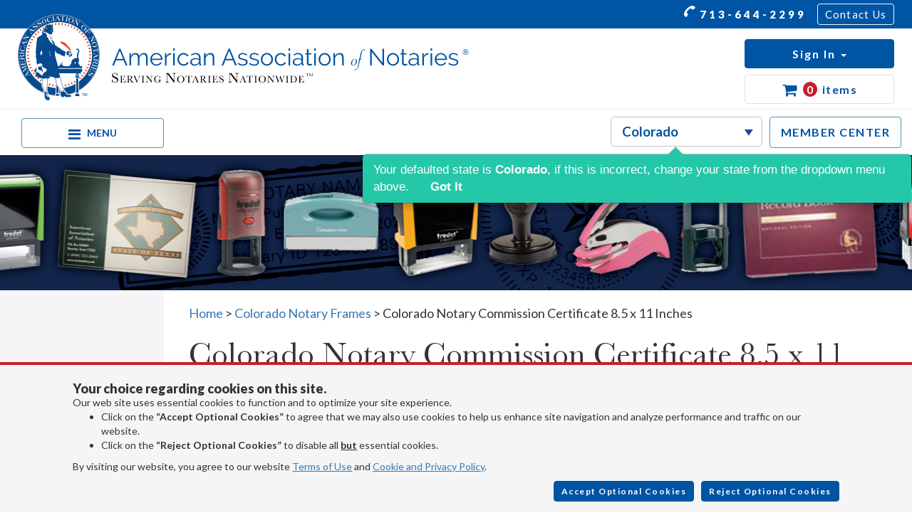

--- FILE ---
content_type: text/html; charset=utf-8
request_url: https://www.notarypublicstamps.com/supplies/colorado-notary-commission-certificate-frame-8-11
body_size: 25645
content:

<!DOCTYPE html>
<html>
<head>
    <meta http-equiv="Content-Type" content="text/html; charset=utf-8" />
    <meta charset="utf-8" />
    <meta name="language" content="English" />
    <link rel="profile" href="https://gmpg.org/xfn/11">
    <meta property="og:locale" content="en_US">
    <meta property="og:type" content="website">
    <meta property="og:title" content="Colorado Notary Commission Certificate Frame">
    <meta property="og:url" content="https://www.notarypublicstamps.com/supplies/colorado-notary-commission-certificate-frame-8-11">
    <meta property="og:site_name" content="American Association of Notaries, Inc - Colorado Notary">
    <meta property="og:description" content="Guard your Colorado notary commission certificate from damage with this elegant 8-1/2 x 11 inches cherry wood finish frame that makes an attractive addition to any office.">
    <meta name="twitter:card" content="summary">
    <meta name="twitter:title" content="Colorado Notary Commission Certificate Frame">
    <meta name="twitter:description" content="Guard your Colorado notary commission certificate from damage with this elegant 8-1/2 x 11 inches cherry wood finish frame that makes an attractive addition to any office.">

        <meta name="google-site-verification" content="n5R7hHMnN5Jjeiq0aql4JDOFaotKtsdU-n5C_d5Rrek" />

    
        <script type="application/ld+json" class="yoast-schema-graph yoast-schema-graph--main">
            {"@context":"https://schema.org","@graph":[
            {"@type":"Organization","@id":"https://www.notarypublicstamps.com/#organization",
            "name":"American Association of Notaries, Inc.","url":"https://www.notarypublicstamps.com",
            "sameAs":[],
            "logo":{"@type":"ImageObject","@id":"https://www.notarypublicstamps.com/#logo","url":"https://www.notarypublicstamps.com/assets/aan-title-all.png" , "width":612,"height":216,"caption":"Colorado Notary Stamps"},
            "image":{"@id":"https://www.notarypublicstamps.com/#logo"}
            },
            {
            "@type":"WebSite","@id":"https://www.notarypublicstamps.com/#website", "url":"https://www.notarypublicstamps.com","name":"Colorado Notary",
            "publisher":{"@id":"https://www.notarypublicstamps.com/#organization"}
            },
            {
            "@type":"WebPage","@id":"https://www.notarypublicstamps.com/supplies/colorado-notary-commission-certificate-frame-8-11","url":"https://www.notarypublicstamps.com/supplies/colorado-notary-commission-certificate-frame-8-11","inLanguage":"en-US","name":"Colorado Notary Commission Certificate Frame",
            "isPartOf":{"@id":"https://www.notarypublicstamps.com/#website"},"about":{"@id":"https://www.notarypublicstamps.com/#organization"},"datePublished":"2015-05-05T14:28:59+00:00",
            "dateModified":"2019-08-15T19:59:03+00:00","description":"Guard your Colorado notary commission certificate from damage with this elegant 8-1/2 x 11 inches cherry wood finish frame that makes an attractive addition to any office."
            }
            ]}
        </script>
    



    <link rel="dns-prefetch" href="//s.w.org">

    
            <!-- Google Tag Manager BETA-->
            <script>
                (function(w,d,s,l,i){w[l]=w[l]||[];w[l].push({'gtm.start':
                new Date().getTime(),event:'gtm.js'});var f=d.getElementsByTagName(s)[0],
                j=d.createElement(s),dl=l!='dataLayer'?'&l='+l:'';j.async=true;j.src=
                'https://www.googletagmanager.com/gtm.js?id='+i+dl;f.parentNode.insertBefore(j,f);
                })(window,document,'script','dataLayer','GTM-K29DTKJ');</script>
                <!-- End Google Tag Manager BETA-->
            <!-- End Google Tag Manager BETA-->
    

    <meta name="viewport" content="width=device-width, initial-scale=1.0, maximum-scale=1" />
    <title>Colorado Notary Commission Certificate Frame</title>
    <link rel="canonical" href="https://www.notarypublicstamps.com/supplies/colorado-notary-commission-certificate-frame-8-11" />
    

    <link rel="stylesheet" href="/css/GlobalStyles.min.css?v=BVg3vzssrym0ZZD4RIbcpzb8VH_pOPlGSGMf0ia-1bY" type="text/css" />





    
    
        <link href="/css/forms.min.css?v=HNYc2pP-1ZYxtwIzb5jAgTriPZDsw87b7OajcEBBuSk" rel="stylesheet" type="text/css" />
        <link href="/css/product.min.css?v=xek4-ALUleUkG3SeH8eWCmE_qrop5OStkYBhHpKe95g" rel="stylesheet" type="text/css" />
        <link href="/css/customselect.min.css?v=YgNrBdfZr0PyoOmqupxqW-rBf3RDywiriWf8mSeujq0" rel="stylesheet" type="text/css" />
        <link href="/css/paginate.min.css?v=dB6lOOUXPCSF-pnJuXBy8rVL_K79VgUc0tiWKWPaLy4" rel="stylesheet" type="text/css" />
        <link href="/css/addToCart.min.css?v=KxN2ZHv79a_qsZ55N5xrJhxIxDNRNqWs1kapEm7sX6c" rel="stylesheet" type="text/css" />
        <link href="/css/impressions.min.css?v=72nybxscLoWlbvbTqUqoYEXI3mRB0h-hI70mMNvEAdc" rel="stylesheet" type="text/css" />
    
    <meta name="robots" content="noodp">
    <meta name="description" content="Guard your Colorado notary commission certificate from damage with this elegant 8-1/2 x 11 inches cherry wood finish frame that makes an attractive addition to any office. ">

    <script type="application/ld+json">
      {
        "@context":"https://schema.org",
        "@type":"Product",
        "productID":"CO940",
        "name":"Colorado Notary Commission Certificate 8.5 x 11 Inches ",
        "description":"Guard your Colorado notary commission certificate from loss or damage with this elegant cherry wood finish frame that makes an attractive addition to any office.",
        "url":"https://www.notarypublicstamps.com/supplies/colorado-notary-commission-certificate-frame-8-11",
        "image":"/images/nps/supplies/notary-commission-certificate-frame-8-11.jpg",
        "brand":"Amercian Association of Notaries",
        "offers": [
          {
            "@type": "Offer",
            "price": "26.95",
            "priceCurrency": "USD",
            "itemCondition": "https://schema.org/NewCondition",
            "availability": "https://schema.org/InStock",
            "url":"https://www.notarypublicstamps.com/supplies/colorado-notary-commission-certificate-frame-8-11"
        }]
      }
    </script>
</head>
<body>
    
    
    
    <div id="top-menu">
        <div class="container-fluid">
            <div class="row ">
                <div class="top-menu-flex">
                    <div class="col-lg-2">
                        <ul class="nav align-items-center social social--header">
                            <li class="nav-item">
                                <a href="https://www.facebook.com/notaries" target="_blank"><i class="fa fa-facebook fa-lg footer-icon"></i></a>
                            </li>
                            <li class="nav-item">
                                <a href="https://twitter.com/usnotary" target="_blank"><i class="fa fa-twitter fa-lg footer-icon"></i></a>
                            </li>
                            <li class="nav-item">
                                <a href="mailto:sales@usnotaries.com" target="_blank"><i class="fa fa-envelope fa-lg footer-icon"></i></a>
                            </li>

                        </ul>
                    </div>
                    <div class="col-lg-4">
                        <ul class="nav align-items-center float-right">
                            <li class="nav-item">
                                <a class="nav-link tel" href="tel:+17136442299"><i class="fa fa-phone fa-flip-vertical fa-lg menu-icon"></i> 713-644-2299</a>
                            </li>
                            <li class="nav-item">
                                <a class="nav-link contact-us" href="/Contact">Contact Us</a>
                            </li>
                        </ul>
                    </div>
                </div>
            </div>
        </div>
    </div>
    <div id="banner-menu">
        <div class="container-fluid">
            <div class="row ">
                <div class="col-lg-5 col-md-5 banner-menu-column">
                    <a class="logo-link" href="/">
                        <img class="img-responsive header-logo" height="123" width="633" src="/assets/aan-svg-logo.svg" alt="Colorado Notaries">
                    </a>
                </div>
                <hr class="mobile-hr header-hr" />
                <div class="col-lg-7 col-md-7 banner-menu-button-container">
                    <ul class="nav nav-group float-right">
                        <li id="hamburger-item">
                            <a href="#" id="navToggleButton" class="icon d-flex align-items-center">
                                <i class="fa fa-bars"></i>
                                <span>MENU</span>
                            </a>
                        </li>
                        <li class="nav-item state-list-desktop">
                            <select class="stored-value nps-state-list" data-val="true" data-val-required="The Int32 field is required." id="StateID" name="StateID"><option value="0">Select State</option>
<option value="1">Alabama</option>
<option value="2">Alaska</option>
<option value="3">Arizona</option>
<option value="4">Arkansas</option>
<option value="5">California</option>
<option selected="selected" value="6">Colorado</option>
<option value="7">Connecticut</option>
<option value="8">Delaware</option>
<option value="9">District of Columbia</option>
<option value="10">Florida</option>
<option value="11">Georgia</option>
<option value="12">Hawaii</option>
<option value="13">Idaho</option>
<option value="14">Illinois</option>
<option value="15">Indiana</option>
<option value="16">Iowa</option>
<option value="17">Kansas</option>
<option value="18">Kentucky</option>
<option value="19">Louisiana</option>
<option value="20">Maine</option>
<option value="21">Maryland</option>
<option value="22">Massachusetts</option>
<option value="23">Michigan</option>
<option value="24">Minnesota</option>
<option value="25">Mississippi</option>
<option value="26">Missouri</option>
<option value="27">Montana</option>
<option value="28">Nebraska</option>
<option value="29">Nevada</option>
<option value="30">New Hampshire</option>
<option value="31">New Jersey</option>
<option value="32">New Mexico</option>
<option value="33">New York</option>
<option value="34">North Carolina</option>
<option value="35">North Dakota</option>
<option value="36">Ohio</option>
<option value="37">Oklahoma</option>
<option value="38">Oregon</option>
<option value="39">Pennsylvania</option>
<option value="40">Rhode Island</option>
<option value="41">South Carolina</option>
<option value="42">South Dakota</option>
<option value="43">Tennessee</option>
<option value="44">Texas</option>
<option value="45">Utah</option>
<option value="46">Vermont</option>
<option value="47">Virginia</option>
<option value="48">Washington</option>
<option value="49">West Virginia</option>
<option value="50">Wisconsin</option>
<option value="51">Wyoming</option>
</select>
    <div class="popover-content hide">
        <span>
            Your defaulted state is <strong>Colorado</strong>, if this is incorrect, change your state from the dropdown menu above.
            <strong class="got-it" data-type="CloseStateWarning">Got It</strong>
        </span>
    </div>



                        </li>
                        <li class="nav-item">
                            <a class="nav-link member-center" href="/members"> MEMBER CENTER </a>
                        </li>
                        <li id="sign-in-btn" class="dropdown ">
                            <button class="dropdown-toggle sign-in" data-toggle="dropdown" role="button" aria-haspopup="true" aria-expanded="false">
                                <span class="sign-in-text">Sign In</span>
                                <span class="caret"></span>
                                <span class="numToDoItems hidden">0</span>
                            </button>
                            <ul class="dropdown-menu dropdown-menu-right custom-dropdown">
                                <li>
                                    <a class="dropdown-link" href='/Customer/Profilelanding' rel="nofollow">My Account</a>
                                </li>
                                <li role="separator" class="custom-divider"></li>
                                <li>
                                    <a class="dropdown-link" href="/members">Member Center</a>
                                </li>
                                <li role="separator" class="custom-divider toDoDropDown hidden"></li>
                                <li class="toDoDropDown  hidden">
                                    <a class="dropdown-link" href="/Customer/ToDoList">To Do <span class="numToDoItems">0</span></a>
                                </li>
                                    <li class="grey-bg"><a class="create-account" href="/Customer/Register">Create Account</a></li>
                            </ul>

                        </li>
                        <li class="nav-item cart-link">
                            <a class="nav-link cart cart-dropdown-btn">
                                <i class="fa fa-shopping-cart fa-lg"></i>
                                <span id="numCartItems">0</span> <span class="cart-item-count">items</span>
                            </a>
                            <div id="cartPopupContainer" class="hidden">
                                <div class="cartPopupArrow"></div>
                                <div class="cart-btn-row row">
                                    <div class="col-sm-4 text-align-right">
                                        <a class="btn white-on-blue" href="/Cart/Index">View Cart <i class="fa fa-angle-right"></i></a>
                                    </div>
                                    <div class="col-sm-5 text-align-center">
                                        <span class="bold" style="font-size:18px">Cart can be updated on checkout.</span>
                                    </div>
                                    <div class="col-sm-3">
                                        <button type="button" class="btn blue-on-white close-cart-popup">Close</button>
                                    </div>

                                </div>
                                <div class="row">
                                    <div class="col-sm-12">
                                        <hr class="separator-blue" />
                                    </div>
                                </div>
                                <div class="row">
                                    <div class="col-sm-12 text-align-center">
                                        <div id="cartPopupLoading" class="hidden">
                                            <img width="40" src="/assets/spin.svg">
                                        </div>
                                    </div>
                                </div>
                                <div id="cartItemsContainer"></div>
                            </div>
                        </li>
                    </ul>
                </div>
            </div>
            <div class="row">
                <div class="col-sm-12 col-xs-6 state-list-mobile">
                    <select class="stored-value nps-state-list" id="StateID" name="StateID"><option value="0">Select State</option>
<option value="1">Alabama</option>
<option value="2">Alaska</option>
<option value="3">Arizona</option>
<option value="4">Arkansas</option>
<option value="5">California</option>
<option selected="selected" value="6">Colorado</option>
<option value="7">Connecticut</option>
<option value="8">Delaware</option>
<option value="9">District of Columbia</option>
<option value="10">Florida</option>
<option value="11">Georgia</option>
<option value="12">Hawaii</option>
<option value="13">Idaho</option>
<option value="14">Illinois</option>
<option value="15">Indiana</option>
<option value="16">Iowa</option>
<option value="17">Kansas</option>
<option value="18">Kentucky</option>
<option value="19">Louisiana</option>
<option value="20">Maine</option>
<option value="21">Maryland</option>
<option value="22">Massachusetts</option>
<option value="23">Michigan</option>
<option value="24">Minnesota</option>
<option value="25">Mississippi</option>
<option value="26">Missouri</option>
<option value="27">Montana</option>
<option value="28">Nebraska</option>
<option value="29">Nevada</option>
<option value="30">New Hampshire</option>
<option value="31">New Jersey</option>
<option value="32">New Mexico</option>
<option value="33">New York</option>
<option value="34">North Carolina</option>
<option value="35">North Dakota</option>
<option value="36">Ohio</option>
<option value="37">Oklahoma</option>
<option value="38">Oregon</option>
<option value="39">Pennsylvania</option>
<option value="40">Rhode Island</option>
<option value="41">South Carolina</option>
<option value="42">South Dakota</option>
<option value="43">Tennessee</option>
<option value="44">Texas</option>
<option value="45">Utah</option>
<option value="46">Vermont</option>
<option value="47">Virginia</option>
<option value="48">Washington</option>
<option value="49">West Virginia</option>
<option value="50">Wisconsin</option>
<option value="51">Wyoming</option>
</select>
    <div class="popover-content hide">
        <span>
            Your defaulted state is <strong>Colorado</strong>, if this is incorrect, change your state from the dropdown menu above.
            <strong class="got-it" data-type="CloseStateWarning">Got It</strong>
        </span>
    </div>



                </div>
            </div>
        </div>
    </div>


<div id="select-to-search">
    <div class="search-message-box">
        Please select a state to perform a search
    </div>
</div>
<div id="primary-menu">
    <div class="container-fluid">
        <div class="row ">
            <div class="primary-links-column">
                <ul class="nav navbar-nav primary-menu-flex">
                        <li class="primary-tab"><a href="/notary-stamps/colorado">Notary Stamps</a></li>
                    <li class="primary-tab">
                        <a href="/notary-stamps/colorado" class="dropdown-toggle" data-toggle="dropdown" role="button" aria-expanded="false"> Notary Supplies <span class="caret"></span></a>
                        <ul class="dropdown-menu" role="menu">
                            <li><a href="/notary-stamps/colorado">Notary Stamps</a></li>
                            <li><a href="/notary-packages/colorado">Notary Packages</a></li>
                                <li><a href="/notary-seals/colorado">Notary Seal Embossers</a></li>
                            <li><a href="/record-book/colorado">Notary Books</a></li>
                            <li><a href="/notary-sign/colorado">Notary Signs</a></li>
                            <li><a href="/notary-frame/colorado">Notary Certificate Frames</a></li>
                            <li><a href="/notary-certificates/colorado">Notarial Certificates</a></li>
                            <li><a href="/notary-supplies/colorado">Misc. Notary Supplies</a></li>
                            <li><a href="/notary-address-stamp/colorado">Notary Address Stamps</a></li>
                        </ul>
                    </li>
                                    <li class="primary-tab"><a href="/become-a-notary/colorado">Become a Notary</a></li>

                            <li class="primary-tab"><a href="/notary-course/colorado">Notary Courses</a></li>
                    <li class="primary-tab move2">
                        <a href="/notary-insurance" class="dropdown-toggle" data-toggle="dropdown" role="button" aria-expanded="false">Bonds & Insurance <span class="caret"></span></a>
                        <ul class="dropdown-menu" role="menu">
                            <li><a href="/notary-insurance/colorado">E/O Insurance</a></li>
                                <li><a href="/notary-bond/colorado">Notary Bonds</a></li>
                        </ul>
                    </li>

                    <li class="primary-menu-last-item primary-tab move1" closable="true">
                        <a href="/notary-order-tracking" class="dropdown-toggle" data-toggle="dropdown" role="button" aria-expanded="false">Resources <span class="caret"></span></a>
                        <ul class="dropdown-menu dropdown-menu-right" role="menu">
                                <li><a href="/notary/colorado">Our Story</a></li>
                                <li><a href="/notary-membership/colorado">Become a Member</a></li>
                                <li><a href="/find-a-notary/colorado">Notary Locator</a></li>
                                <li><a href="https://www.notarypublicstamps.com/notary-course/colorado" target="_blank">Online Training</a></li>
                                <li><a href="/notary-faqs/colorado">Notary FAQs</a></li>
                            <li><a href="/e-notary-journal/colorado">E-Notary Journal</a></li>
                                <li><a href="/articles">Notary Blog</a></li>
                            <li><a href="/notary-testimonials/colorado">Testimonials</a></li>
                            <li><a href="/notary-order-tracking/colorado">Order Tracking</a></li>
                                <li><a href="https://www.sos.state.co.us/notary/pages/public/verifyNotary.xhtml" target="_blank" id="search-active" data-host="Colorado">Search Active Notaries</a></li>
                                <li><a href="/notary-newsletter/colorado">Subscribe to Newsletter</a></li>
                            <li><a href="/become-a-notary/colorado">How to Become a Notary</a></li>
                        </ul>
                    </li>
                </ul>
            </div>
            <div class="primary-btn-column">

                <ul class="nav nav-group">
                    <li id="mobile-sign-in-btn" class="dropdown ">
                        <button class="dropdown-toggle sign-in btn-block" data-toggle="dropdown" role="button" aria-haspopup="true" aria-expanded="false">
                            <span class="sign-in-text">Sign In</span>
                            <span class="caret"></span>
                            <span class="numToDoItems hidden" style="font-size: 1.6rem;">0</span>
                        </button>
                        <ul class="dropdown-menu dropdown-menu-right custom-dropdown">
                            <li><a class="dropdown-link" href='/Customer/Profilelanding' rel="nofollow">My Account</a></li>
                            <li role="separator" class="custom-divider"></li>
                            <li>
                                <a class="dropdown-link" href="/members">Member Center</a>
                            </li>
                            <li role="separator" class="custom-divider toDoDropDown hidden"></li>
                            <li class="toDoDropDown  hidden">
                                <a class="dropdown-link" href="/Customer/ToDoList">To-Do <span class="numToDoItems" style="font-size: 1.6rem;">0</span></a>
                            </li>
                                <li class="grey-bg"><a class="create-account" href="/Customer/Register">Create Account</a></li>
                        </ul>
                    </li>
                    <li id="mobile-member-center" class="nav-item ">
                        <a class="nav-link member-center text-align-center btn-block" href="/members"> MEMBER CENTER </a>
                    </li>
                </ul>
            </div>
        </div>
    </div>
</div>
    <div class="jumbotron jumbotron-fluid products-banner general-banner hidden-xs hidden-sm sidebar-banner"></div>


    <main role="main">
            <div class="container-fluid">
                <div class="row d-flex page-body-row" style="position: relative">
                    <div class="col-md-2 sidebar-col">
                        
<a class="sidemenu-hide-button icon" href="javascript:void(0);" onclick="hideSideMenu()">
    <i class="fa fa-chevron-left fa-2x"></i>
</a>


<div id="mySidenav" class="sidenav">
    <h3 class="sidenav-title text-align-left">Shop By</h3>
    <hr class="sidebar-separator text-align-left">
    <ul class="product-links">
        <li><a href="/notary-stamps/colorado">Notary Stamps</a></li>
        <li><a href="/notary-packages/colorado">Notary Packages</a></li>
        <li><a href="/notary-seals/colorado">Notary Seal Embossers</a></li>
        <li><a href="/record-book/colorado">Notary Books</a></li>
        <li><a href="/notary-sign/colorado">Notary Signs</a></li>
        <li><a href="/notary-frame/colorado">Notary Certificate Frames</a></li>
        <li><a href="/notary-certificates/colorado">Notarial Certificates</a></li>
        <li><a href="/notary-supplies/colorado">Misc. Notary Supplies</a></li>
        <li><a href="/notary-address-stamp/colorado">Notary Address Stamps</a></li>
    </ul>


    <section class="membership-section">
        <div class="membership-flex text-align-center">
            <span class="free">Free!</span>
            <img class="membership-image" src="/assets/value-circle.png" alt="One-year membership on selected products." title="One-year membership on selected products." />
        </div>

        <p class="membership-text">One-year membership on selected products.</p>
        <hr class="small-separator text-align-left">
    </section>

    <section class="seven-steps-section">
        <div class="notarization-flex flex-start text-align-center">
            <img class="notarization-image" src="/assets/notarization.png" alt="Free e-book with every notary supply order!" title="Free e-book with every notary supply order!" />
            <span class="free">Free!</span>
        </div>
        <h5 class="notarization-title">Seven Steps to a Proper Notarization</h5>
        <p class="notarization-text">Free e-book with every notary supply order!</p>
        <hr class="small-separator text-align-left">
    </section>

    <section class="shipping-section">
        <div class="text-align-center">
            <img class="shipping-image" src="/assets/shipping-truck.png" alt="Flat-rate ground shipping and handling anywhere in the U.S. for only $6.95." title="Flat-rate ground shipping and handling anywhere in the U.S. for only $6.95." />

            <p class="shipping-text"><strong>Flat-rate ground shipping</strong> and handling anywhere in the U.S. for <strong>only $9.95.</strong></p>
        </div>
        <hr class="small-separator text-align-left">
    </section>

    <section>
        <div class="text-align-center bbb-image">
            <a href="https://www.bbb.org/us/tx/houston/profile/notary-public-seals/american-association-of-notaries-0915-60749/#sealclick" target="_blank" rel="nofollow"><img src="https://seal-houston.bbb.org/seals/blue-seal-293-61-bbb-60749.png" style="border: 0;" alt="American Association of Notaries BBB Business Review" /></a>
            <p class="bbb-text"><strong>We take pride in our A+ rating. </strong><a target="_blank" href="https://www.bbb.org/us/tx/houston/profile/notary-public-seals/american-association-of-notaries-0915-60749/customer-reviews">Click here</a> to read customer reviews on BBB website </p>
        </div>

    </section>
</div>

                    </div>
                    <div class="col-md-10 page-body">
                        <div class="shopping-menu-responsive container-fluid">
                            <a href="javascript:void(0);" class="shop-by-hamburger" onclick="showSideMenu()">
                                <i style="color:black;" class="fa fa-bars fa-2x"></i>
                            </a>

                            <span class="shop-by-group">
                                <label>Shop by: </label>
                                <select class="shopByDropdown">
                                    <option value="/notary-stamps/colorado">Notary Stamps</option>
                                    <option value="/notary-packages/colorado">Notary Packages</option>
                                    <option value="/notary-seals/colorado">Notary Seal Embossers</option>
                                    <option value="/record-book/colorado">Notary Books</option>
                                    <option value="/notary-sign/colorado">Notary Signs</option>
                                    <option value="/notary-frame/colorado">Notary Certificate Frames</option>
                                    <option value="/notary-certificates/colorado">Notarial Certificates</option>
                                    <option value="/notary-supplies/colorado">Misc. Notary Supplies</option>
                                </select>
                            </span>

                        </div>

                        



<div class="detailed-product">
    <div class="product-breadcrumb">
        <a href="/">Home</a> > <a href="/notary-frame/colorado#item-1375">Colorado Notary Frames</a> > <span>Colorado Notary Commission Certificate 8.5 x 11 Inches </span>
    </div>
    <section>
        <div class="container">
            <div class="row">
                <div class="col-md-12">
                    
                    <div>
                        <h1 class="text-align-left detailed-header">Colorado Notary Commission Certificate 8.5 x 11 Inches </h1>
                        <br />
                        <ul class="nav social-icons">
                            <li class="nav-item">
                                <div class="dropdown show">
                                    <button id="shareMenuButton" type="button" class="dropdown-toggle btn btn-outline-primary" data-toggle="dropdown" aria-expanded="false">Share <i class="fa fa-lg fa-square"></i></button>

                                    <div class="dropdown-menu social-dropdown" aria-labelledby="shareMenuButton">
                                        <a class="dropdown-item fb-xfbml-parse-ignore" onclick="window.open('https://www.facebook.com/sharer/sharer.php?u=' + encodeURIComponent(window.location.href), '', 'menubar=no,toolbar=no,resizeable=yes,scrollbars=yes,height=360,width=600');"><i class="fa fa-lg fa-facebook"></i> <span>Facebook</span></a>

                                        <a class="dropdown-item" onclick="window.open('https://twitter.com/share?url=' + encodeURIComponent(window.location.href) + '&text=' + 'American Association of Notaries', '', 'menubar=no,toolbar=no,resizable=yes,scrollbars=yes,height=360,width=600');"><i class="fa fa-lg fa-twitter"></i> <span>Twitter</span></a>

                                        <a class="dropdown-item" onclick="window.open('http://www.linkedin.com/shareArticle?mini=true&url=' + encodeURIComponent(window.location.href),'', 'menubar=no,toolbar=no,resizable=yes,scrollbars=yes,height=360,width=600');"><i class="fa fa-lg fa-linkedin"></i> <span>LinkedIn</span></a>
                                    </div>
                                </div>
                            </li>
                            <li class="nav-item">
                                <button class="nav-link btn btn-outline-primary detailed-email" href="#">Email <i class="fa fa-lg fa-envelope"></i></button>
                            </li>
                            <li class="nav-item ">
                                <button class="nav-link btn btn-outline-primary detailed-print" role="button">Print <svg class="icon svg-icon icon-print-bold"><use xlink:href="/assets/symbol-defs.svg#icon-print-bold"></use></svg></button>
                            </li>
                        </ul>
                        <hr style="width:100%" class="separator text-align-left">
                    </div>
                </div>
            </div>
        </div>
    </section>
    <section id="product">
        <div class="container">
            <div class="row">
                <div class="col-sm-12">
                    <div class="item-number">
                        <span>Item No. CO940</span>
                    </div>
                </div>
            </div>
            <div class="row detailed-product-row">
                <div class="col-lg-5 col-lg-offset-1 detailed-image-col">
                        <div class="detailed-img-height">
                            <a target="_blank" href="/images/nps/supplies/notary-commission-certificate-frame-8-11.jpg">
                                <img src="/images/nps/supplies/notary-commission-certificate-frame-8-11.jpg"
                                     class="center-contents detailed-product-image" itemprop="image"
                                     title="Colorado Notary Commission Certificate Frame 8.5 x 11 Inches"
                                     alt="Guard your Colorado notary commission certificate from loss or damage with this 8-1/2 x 11 inches elegant cherry wood finish frame that makes an attractive addition to any office. Simply slide your Colorado notary certificate in from the side. No need for nails or screws. Designed to fit 8-1/2 x 11 inch certificates. We can also custom make a frame to fit any state&#x27;s notary certificates." />
                            </a>
                            <div class="overlay">
                                <div class="white-circle"></div>
                                <i class="fa fa-search fa-2x icon-center"></i>
                            </div>
                            <i class="fa fa-search fa-2x detailed-profile-img-search-icon"></i>
                        </div>

                </div>
                <div class="col-lg-6 price-col d-flex col-centered">
                        <div class="print-padding"></div>
                    <div class="row full-width">
                        <div class="col-sm-12 col-md-12 col-lg-12 d-flex">
                            <div class="item-price">
                                <div class="row">
                                    <div class="col-xs-8 col-xs-offset-2 text-center">

                                                List Price: <span class="bold">$41.95<br /></span>
                                                                                    Your Price:<br />
                                        <span>
                                            <strong>
                                                <span class="your-price">$26.95</span><br />
                                            </strong>
                                        </span>
                                        <span class="stock">In Stock</span><br />
                                    </div>
                                </div>
                                <div class="row add-cart-row">
                                    <div class="col-xs-12">
                                        <div class="qty-input">
                                            <button class="btn btn-outline-primary minus" type="button">-</button>
                                            <input type="number" min="1" max="99" id="qty_1375" value="1" class="form-control productQuantity" />
                                            <button class="btn btn-outline-primary plus" type="button">+</button>

                                        </div>
                                    </div>
                                </div>
                                <div class="row add-cart-row cart-button">
                                    <div class="col-lg-8 col-lg-offset-2 col-md-6 col-md-offset-3 col-xs-8 col-xs-offset-2">
                                        <span class="btn btn-primary btn-block btnAddToCart" name="btnAddToCart" id="btnAddToCart" product_id="1375"> Add to Cart</span>
                                    </div>
                                </div>
                            </div>
                        </div>
                    </div>
                </div>
            </div>
            <div class="row">
                <div class="col-md-6 col-md-offset-4 col-sm-7  col-sm-offset-3 col-xs-8 col-xs-offset-2">
                </div>
            </div>
        </div>
    </section>
    <section id="productDescription">
        <div class="container-fluid">
            <div class="row">
                <div class="col-sm-12">
                    <h2 class="text-align-left bold product-subheader">Product Description</h2>
                    <br />
                    <hr class="separator product-separator text-align-left">
                </div>
            </div>
            <div class="row">
                <div class="col-sm-12">
                    <div class="read-more-container">
                        <div class="read-more">
                            Guard your Colorado notary commission certificate from loss or damage with this 8.5 x 11 inch elegant cherry wood finish frame that makes an attractive addition to any office. Simply slide your Colorado notary certificate in from the side. No need for nails or screws. While this frame is designed to fit 8.5 x 11 inch certificates, we can custom make a frame to fit any state's notary certificates.</p></p></p></p></p></p>
                        </div>
                        <button class="more-btn" type="button">Read More...</button>
                    </div>
                </div>
            </div>
        </div>
    </section>
    <section id="productDetails">
        <div class="container-fluid">
            <div class="row">
                <div class="col-md-7">
                        <div class="row">
                            <div class="col-sm-12">
                                <h2 class="text-align-left bold product-subheader">Product Details</h2>
                                <br />
                                <hr class="separator product-separator text-align-left">
                            </div>
                        </div>
                            <div class="row product-specification">
                                <div class="col-xs-4 bold dotted">
                                    <span>Category</span>
                                </div>
                                <div class="col-xs-7">
                                    Notary Frames
                                </div>
                            </div>
                            <div class="row product-specification">
                                <div class="col-xs-4 bold dotted">
                                    <span>Item #</span>
                                </div>
                                <div class="col-xs-7">
                                    CO940
                                </div>
                            </div>
                            <div class="row product-specification">
                                <div class="col-xs-4 bold dotted">
                                    <span>Notary Frame Name</span>
                                </div>
                                <div class="col-xs-7">
                                    Colorado Notary Commission Certificate Frame 8-1/2 x 11 Inches
                                </div>
                            </div>
                            <div class="row product-specification">
                                <div class="col-xs-4 bold dotted">
                                    <span>Manufacturer</span>
                                </div>
                                <div class="col-xs-7">
                                    American Association of Notaries
                                </div>
                            </div>
                            <div class="row product-specification">
                                <div class="col-xs-4 bold dotted">
                                    <span>Warranty</span>
                                </div>
                                <div class="col-xs-7">
                                    Lifetime
                                </div>
                            </div>
                            <div class="row product-specification">
                                <div class="col-xs-4 bold dotted">
                                    <span>Production Time</span>
                                </div>
                                <div class="col-xs-7">
                                    One Business Day (View Shipping Policy Below)
                                </div>
                            </div>
                    <div class="row shipping-and-delivery">
                        <div class="col-sm-12">
                            <h2 class="text-align-left bold product-subheader">Shipping And Delivery</h2>
                            <br />
                            <hr class="separator product-separator text-align-left">
                        </div>
                    </div>
                    <div class="row">
                        <div class="col-sm-12">
                            <p>
                                Orders placed before noon CST during our normal business hours will ship on the next
                                business day provided that there are no problems with your order (such as missing order
                                information).
                            </p>
                            <p>
                                <strong>Need it faster?</strong> Please call our Customer Service Department at <strong>713-644-2299</strong>.
                            </p>
                            <p>
                                <strong>Delivery Cost & Times</strong>
                            </p>
                        </div>
                    </div>
                        <div class="row product-specification">
                            <div class="col-sm-5">
                                US Postal Service (4-7 Business Days)
                            </div>
                            <div class="col-sm-5 bold">
                                $9.95
                            </div>
                        </div>
                        <div class="row product-specification">
                            <div class="col-sm-5">
                                US Priority Mail (2-3 Business Days)
                            </div>
                            <div class="col-sm-5 bold">
                                $14.95
                            </div>
                        </div>
                        <div class="row product-specification">
                            <div class="col-sm-5">
                                UPS Ground (2-5 Business Days)
                            </div>
                            <div class="col-sm-5 bold">
                                $18.95
                            </div>
                        </div>
                    <div class="row shipping-information">
                        <div class="col-sm-12">
                            <p>
                                <a href="/shipping-policy" target="_blank" class="bold">See complete Shipping & Delivery Information</a>
                            </p>

                        </div>
                    </div>
                </div>
                    <div class="col-md-5 like-border">
                        <div class="row">
                            <div class="col-sm-12">
                                <h3 class="text-align-left detailed-header like-header">You May Also Like</h3>
                                <br />
                                <hr class="separator text-align-left">
                            </div>
                        </div>
                            <div class="row detailed-like-product">
                                <div class="col-sm-6">
                                    <img src="/images/nps/products/59.191220144659.jpg"
                                         class="center-contents product-image"
                                         title="Colorado Contemporary Notary Public Journal (Record Book) - 572 Entries"
                                         alt="" />
                                </div>
                                <div class="col-sm-6">
                                    <p><span>Colorado Contemporary Notary Public Journal (Record Book) - 572 Entries</span></p>
                                        <span class="like-strike-price bold">$33.95</span><br />
                                    <span class="like-final-price">$24.95</span><br />
                                    <a href="/supplies/colorado-contemporary-notary-public-record-book" class="btn btn-primary view-button">View</a>
                                </div>
                            </div>
                            <div class="row detailed-like-product">
                                <div class="col-sm-6">
                                    <img src="/images/nps/products/97.191220144810.jpg"
                                         class="center-contents product-image"
                                         title="Colorado Hard Cover Notary Public Journal - 488 Entries"
                                         alt="" />
                                </div>
                                <div class="col-sm-6">
                                    <p><span>Colorado Hard Cover Notary Public Journal - 488 Entries</span></p>
                                        <span class="like-strike-price bold">$59.95</span><br />
                                    <span class="like-final-price">$37.95</span><br />
                                    <a href="/supplies/colorado-hard-cover-notary-record-book" class="btn btn-primary view-button">View</a>
                                </div>
                            </div>
                            <div class="row detailed-like-product">
                                <div class="col-sm-6">
                                    <img src="/images/nps/products/176.jpg"
                                         class="center-contents product-image"
                                         title="Colorado Notary Supplies Locking Zipper Bag (12.5 x 10 inches)"
                                         alt="Notary Supplies - Notary Supplies Locking Zipper Bag (12.5 x 10 inches)" />
                                </div>
                                <div class="col-sm-6">
                                    <p><span>Colorado Notary Supplies Locking Zipper Bag (12.5 x 10 inches)</span></p>
                                        <span class="like-strike-price bold">$29.95</span><br />
                                    <span class="like-final-price">$18.95</span><br />
                                    <a href="/supplies/colorado-notary-supplies-locking-zipper-bag-large" class="btn btn-primary view-button">View</a>
                                </div>
                            </div>
                            <div class="row detailed-like-product">
                                <div class="col-sm-6">
                                    <img src="/images/nps/products/06162025155644base164.jpg"
                                         class="center-contents product-image"
                                         title="Dictionary of Legal Terms for Colorado Notaries"
                                         alt="" />
                                </div>
                                <div class="col-sm-6">
                                    <p><span>Dictionary of Legal Terms for Colorado Notaries</span></p>
                                        <span class="like-strike-price bold">$31.95</span><br />
                                    <span class="like-final-price">$21.95</span><br />
                                    <a href="/supplies/colorado-dictionary-of-legal-terms" class="btn btn-primary view-button">View</a>
                                </div>
                            </div>
                            <div class="row detailed-like-product">
                                <div class="col-sm-6">
                                    <img src="/images/nps/products/05242024125811base156.jpg"
                                         class="center-contents product-image"
                                         title="I Am Not a Lawyer Colorado Notary Desk Sign"
                                         alt="" />
                                </div>
                                <div class="col-sm-6">
                                    <p><span>I Am Not a Lawyer Colorado Notary Desk Sign</span></p>
                                        <span class="like-strike-price bold">$19.95</span><br />
                                    <span class="like-final-price">$12.95</span><br />
                                    <a href="/supplies/i-am-not-a-lawyer-colorado-notary-desk-sign" class="btn btn-primary view-button">View</a>
                                </div>
                            </div>
                            <div class="row detailed-like-product">
                                <div class="col-sm-6">
                                    <img src="/images/nps/products/183.191220150335.jpg"
                                         class="center-contents product-image"
                                         title="Colorado Notary Unofficial Commission Certificate Frame"
                                         alt="" />
                                </div>
                                <div class="col-sm-6">
                                    <p><span>Colorado Notary Unofficial Commission Certificate Frame</span></p>
                                        <span class="like-strike-price bold">$41.95</span><br />
                                    <span class="like-final-price">$26.95</span><br />
                                    <a href="/supplies/colorado-notary-unofficial-commission-certificate-frame" class="btn btn-primary view-button">View</a>
                                </div>
                            </div>
                            <div class="row detailed-like-product">
                                <div class="col-sm-6">
                                    <img src="/images/nps/products/49.191220145507.jpg"
                                         class="center-contents product-image"
                                         title="Colorado Notary Walnut Desk Sign"
                                         alt="" />
                                </div>
                                <div class="col-sm-6">
                                    <p><span>Colorado Notary Walnut Desk Sign</span></p>
                                        <span class="like-strike-price bold">$41.95</span><br />
                                    <span class="like-final-price">$26.95</span><br />
                                    <a href="/supplies/colorado-notary-walnut-desk-sign" class="btn btn-primary view-button">View</a>
                                </div>
                            </div>
                            <div class="row detailed-like-product">
                                <div class="col-sm-6">
                                    <img src="/images/nps/products/46.191220150113.jpg"
                                         class="center-contents product-image"
                                         title="Colorado Notary Public Decals"
                                         alt="" />
                                </div>
                                <div class="col-sm-6">
                                    <p><span>Colorado Notary Public Decals</span></p>
                                        <span class="like-strike-price bold">$11.95</span><br />
                                    <span class="like-final-price">$6.95</span><br />
                                    <a href="/supplies/colorado-notary-public-decals" class="btn btn-primary view-button">View</a>
                                </div>
                            </div>
                    </div>
            </div>
        </div>
    </section>
</div>
<div id="impressionModal"></div>
<div id="emailModal" class="modal" tabindex="-1" role="dialog">
    <div class="container">
        <div class="modal-dialog modal-lg" role="document">
            <div class="modal-content">
                <div class="modal-header">
                    <button type="button" class="close" data-dismiss="modal" aria-label="Close" style="font-size: 40px; font-weight: 400">
                        <span aria-hidden="true">&times;</span>
                    </button>
                    <span class="modal-title">Email Product</span>
                </div>
                <div class="modal-body">
                    <div class="product-title">Colorado Notary Commission Certificate Frame 8.5 x 11 Inches</div>
                    <hr align="left" class="seperator-left" />

                    <div>
                        <a id="product-path" class="product-path" data-path="https://www.notarypublicstamps.com/supplies/colorado-notary-commission-certificate-frame-8-11">
                            https://www.notarypublicstamps.com/supplies/colorado-notary-commission-certificate-frame-8-11
                        </a>
                    </div>
                    <form id="emailProductForm" class="formPanel">
                        <div class="row row-label-container">
                            <div class="row-label">TO:</div>
                            <div class="col-md-6">
                                <div class="form-row form-label-group">
                                    <input id="ToName" type="text" name="ToName" class="form-control" placeholder="To Name" />
                                    <label class="floating-label" for="ToName">To Name<span style="color:red">*</span></label>
                                    <span class="custom-feedback invalid custom-feedback--absolute field-validation-valid" data-valmsg-for="ToName" data-valmsg-replace="true" id="ToName-validate"></span>
                                </div>
                            </div>

                            <div class="col-md-6">
                                <div class="form-row form-label-group">
                                    <input id="ToEmail" type="text" name="ToEmail" class="form-control" placeholder="To Email" autocapitalize="none" />
                                    <label class="floating-label" for="FromEmail">To Email<span style="color:red">*</span></label>
                                    <span autocapitalize="none" class="custom-feedback invalid custom-feedback--absolute field-validation-valid" data-valmsg-for="ToEmail" data-valmsg-replace="true" id="ToEmail-validate"></span>
                                </div>
                            </div>
                        </div>

                        <div class="row row-label-container">
                            <div class="row-label">FROM:</div>
                            <div class="col-md-6">
                                <div class="form-row form-label-group">
                                    <input id="FromName" type="text" name="FromName" class="form-control" placeholder="From Name" />
                                    <label class="floating-label" for="FromName">From Name<span style="color:red">*</span></label>
                                    <span class="custom-feedback invalid custom-feedback--absolute field-validation-valid" data-valmsg-for="FromName" data-valmsg-replace="true" id="FromName-validate"></span>
                                </div>
                            </div>
                            <div class="col-md-6">
                                <div class="form-row form-label-group">
                                    <input id="FromEmail" type="text" name="FromEmail" class="form-control" placeholder="From Email" autocapitalize="none" />
                                    <label class="floating-label" for="FromEmail">From Email<span style="color:red">*</span></label>
                                    <span autocapitalize="none" class="custom-feedback invalid custom-feedback--absolute field-validation-valid" data-valmsg-for="FromEmail" data-valmsg-replace="true" id="FromEmail-validate"></span>
                                </div>
                            </div>
                        </div>
                        <div class="row recaptcha-container-row">
                            <div class="col-md-12">
                                <div class="row">
                                    <div class="col-sm-8 col-sm-offset-2" style="text-align: center;">
                                        <div class="recaptcha-row">
                                            <div class="cf-turnstile" data-sitekey="0x4AAAAAAB6lsBhDKG9sHkQW" data-theme="light" data-size="flexible"></div>
                                        </div>
                                        <span class="custom-feedback invalid field-validation-valid" data-valmsg-for="recaptcha" data-valmsg-replace="true" id="recaptcha-validate"></span>

                                    </div>
                                </div>
                                <div class="row">
                                    <div class="col-sm-8 col-sm-offset-2" style="text-align: center;">
                                        <button id="btn-send-email" class="btn btn-primary">Send</button>
                                    </div>
                                </div>
                            </div>
                        </div>
                    </form>
                </div>
            </div>
        </div>
    </div>
</div>

<div class="modal fade" id="membershipModal" aria-hidden="true">
    <div class="modal-dialog modal-lg">
        <div class="modal-content">
            <div class="modal-body">
                <div class="row">
                    <div class="col-lg-12 text-center">
                        <p>
                            With this item you will receive a free one-year membership to AAN - with no obligation to renew.
                            Membership is extremely valuable. It includes the following exceptional benefits: essential updates on 
                            new Colorado Notary laws, expert advice from top professionals in the notary field, an e-notary
                            journal, your own business webpage, a free listing in our national online notary and signing
                            locator, and access to our membership rewards program, and much more!
                        </p>
                    </div>
                </div>
            </div>
            <div class="modal-footer">
                <button class="btn btn-outline-primary btn-modal-close" data-dismiss="modal" type="button">Close</button>
            </div>
        </div>
    </div>
</div>
<div class="modal fade" id="modalEnlarge" tabindex="-1" role="modal" aria-hidden="true">
    <div class="modal-dialog">
        <div class="modal-content">
            <div class="modal-body">
                <div class="row">
                    <div class="col-lg-12 text-center">
                        <div>
                            <img id="imageEnlarge" src="/assets/aan-logo.png" />
                        </div>
                    </div>
                </div>
            </div>
            <div class="modal-footer">
                <button class="btn btn-outline-primary btn-modal-close" data-dismiss="modal" type="button">Close</button>
            </div>
        </div>
    </div>
</div>

<div class="modal fade" id="modalAddToCart" tabindex="-1" role="dialog" aria-hidden="true">
    <div class="modal-dialog modal-lg modal-dialog-centered">
        <form id="frmAddToCart" class="formAddtoCart" role="form" action="/Cart/AddToCart" method="post">
            <input type="hidden" name="product_id" id="product_id" />
            <div class="modal-content">
                <div class="modal-header">
                    <span class="modal-title">Add to Shopping Cart</span>
                </div>

                <div class="modal-body">
                    <div id="loading">
                        <img width="40" src="/assets/spin.svg">
                    </div>
                    <div id="divAddToCart"></div>
                </div>
                <div class="modal-footer">
                    <div class="text-align-center">
                        <button type="button" class="btn-modal-close btn btn-outline-primary" data-dismiss="modal">Cancel</button>
                        <button class="btn btn-primary btn-Primary-Footer" type="submit" id="btnSubmitAddToCart">Add to Cart</button>
                    </div>
                </div>
            </div>
        </form>
    </div>
</div>

<div class="modal fade" id="modalAddToCartFeedback" tabindex="-1" role="dialog" aria-labelledby="ModalCenterTitle" aria-hidden="true">
    <div class="modal-dialog modal-lg modal-dialog-centered" role="document">
        <form id="frmAddToCartFeedBack" class="formAddtoCart" role="form" action="" method="post">
            <input data-val="true" data-val-required="The ProductID field is required." id="ProductID" name="ProductID" type="hidden" value="0" />
            <input type="hidden" name="includeButtons" id="includeButtons" />
            <div class="modal-content">
                <div class="modal-header">
                    <span class="modal-title modal-title--feedback" id="ModalCenterTitle">Add to Shopping Cart</span>
                </div>
                <div class="modal-body" id="divAddToCartFeedback">

                </div>
                <div class="modal-footer">
                        <div class="row">
                            <div class="col-md-6">
                                <div class="btn-spacer">
                                    <button type="button" id="btnContinueShopping" class="btn btn-outline-primary btn-modal-close" data-dismiss="modal">Continue Shopping</button>
                                </div>
                            </div>
                            <div class="col-md-6">
                                <div class="btn-spacer">
                                    <button class="btn btn-primary btn-Primary-Footer" type="button" id="btnViewCart">Checkout</button>
                                </div>
                            </div>
                        </div>
                </div>
            </div>
        <input name="__RequestVerificationToken" type="hidden" value="CfDJ8Hmd5Z-7lDpAkHeQsherhcsFEBuks6OQ23PPKGXlyHp_MHmPj2cHHIoR0xpw1Q3ZbNtBW8vMougSGsbVzBaFT6aXJMcxPNRXqie7SUHlgFbO4jJ94abWcxyQqB7YQjDBQSWtTQeIYQUwe6uWQzVf7aw" /></form>
    </div>
</div>






                        
<div class=" insurance-text">
        <p>Notary bonds and errors and omissions insurance policies provided by this insurance agency, American
            Association of Notaries, Inc., are underwritten by Western Surety Company, Universal Surety of America,
            or Surety Bonding Company of America, which are subsidiaries of CNA Surety.</p>

</div>

                    </div>
                </div>
            </div>
        <div id="consent-footer-container" class="">
            <div id="footer-container">
</div>



        </div>
    </main>

    <div class="modal" id="modalPopupEditOptions" tabindex="-1" role="dialog" aria-hidden="true" style="overflow-x: auto;">
        <div class="modal-dialog modal-md">
            <div class="modal-content">
                <form action="/Cart/UpdateTransactionOptions">
                    <div class="modal-header">
                        <h3 class="modal-title">Edit Product</h3>
                    </div>
                    <div class="row">
                        <div class="col-sm-12 text-align-center">
                            <div id="popupEditLoading" class="hidden">
                                <img width="40" src="/assets/spin.svg">
                            </div>
                        </div>
                    </div>
                    <div class="modal-body" id="modalPopupEditOptions-body">

                    </div>
                    <div class="modal-footer">
                        <button data-dismiss="modal" type="button" class="btn btn-outline-primary btn-lg cancelPopupOptionsBtn">Cancel</button>
                        <button class="btn btn-primary btn-lg savePopupOptionsBtn" type="button">Save</button>
                    </div>
                </form>
            </div>
        </div>
    </div>

    
<div class="modal fade" id="stateSelectModel" tabindex="-1" role="dialog" aria-hidden="true">
    <div class="modal-dialog modal-dialog-centered">
        <div class="modal-content">
            <div class="modal-header">
                <span class="modal-title">Please Select a State</span>
            </div>

            <div class="modal-body">
                <div class="row">
                    <div class="col-sm-10 col-sm-offset-1 text-align-center" style="font-size:1.6rem;">
                        Please select your state from the dropdown menu below and then click on the "Update State"
                        button to order notary products.
                    </div>
                </div>
                <div class="row">
                    <div class="col-sm-10 col-sm-offset-1">
                        <div class="select-state form-label-group">
                            <select id="changeState" class="form-control">
                                <option value="0">Select A State</option>
                                    <option value="1">Alabama</option>
                                    <option value="2">Alaska</option>
                                    <option value="3">Arizona</option>
                                    <option value="4">Arkansas</option>
                                    <option value="5">California</option>
                                    <option value="6">Colorado</option>
                                    <option value="7">Connecticut</option>
                                    <option value="8">Delaware</option>
                                    <option value="9">District of Columbia</option>
                                    <option value="10">Florida</option>
                                    <option value="11">Georgia</option>
                                    <option value="12">Hawaii</option>
                                    <option value="13">Idaho</option>
                                    <option value="14">Illinois</option>
                                    <option value="15">Indiana</option>
                                    <option value="16">Iowa</option>
                                    <option value="17">Kansas</option>
                                    <option value="18">Kentucky</option>
                                    <option value="19">Louisiana</option>
                                    <option value="20">Maine</option>
                                    <option value="21">Maryland</option>
                                    <option value="22">Massachusetts</option>
                                    <option value="23">Michigan</option>
                                    <option value="24">Minnesota</option>
                                    <option value="25">Mississippi</option>
                                    <option value="26">Missouri</option>
                                    <option value="27">Montana</option>
                                    <option value="28">Nebraska</option>
                                    <option value="29">Nevada</option>
                                    <option value="30">New Hampshire</option>
                                    <option value="31">New Jersey</option>
                                    <option value="32">New Mexico</option>
                                    <option value="33">New York</option>
                                    <option value="34">North Carolina</option>
                                    <option value="35">North Dakota</option>
                                    <option value="36">Ohio</option>
                                    <option value="37">Oklahoma</option>
                                    <option value="38">Oregon</option>
                                    <option value="39">Pennsylvania</option>
                                    <option value="40">Rhode Island</option>
                                    <option value="41">South Carolina</option>
                                    <option value="42">South Dakota</option>
                                    <option value="43">Tennessee</option>
                                    <option value="44">Texas</option>
                                    <option value="45">Utah</option>
                                    <option value="46">Vermont</option>
                                    <option value="47">Virginia</option>
                                    <option value="48">Washington</option>
                                    <option value="49">West Virginia</option>
                                    <option value="50">Wisconsin</option>
                                    <option value="51">Wyoming</option>
                            </select>
                        </div>
                    </div>
                </div>
            </div>
            <div class="modal-footer">
                <div class="text-align-center">
                    <button type="button" class="btn-modal-close btn btn-outline-primary" data-dismiss="modal">Cancel</button>
                    <button class="btn btn-primary btn-Primary-Footer" id="updateState">Update State</button>
                </div>
            </div>
        </div>
    </div>
</div>



    <footer id="footer" class="sidebar-footer">
    <div class="container-fluid">
        <div class="footer-links">
            <div class="d-flex justify-content-between">

                <div class="text-align-left">
                    <h5 class="link-header">Become a Notary</h5>
                    <ul class="nav align-items-center d-block">
                        <li class="nav-item">
                                <a class="link-text" href="/how-to-become-a-notary">Apply Online</a>
                        </li>
                        <li class="nav-item">
                                <a class="link-text" href="/how-to-become-a-notary">Renew Online</a>
                        </li>
                        <li class="nav-item">
                            <a class="link-text" href="/notary-insurance">Notary E/O Policy</a>
                        </li>
                            <li>
                                <a class="link-text" href="/notary-bond">Order Notary Bonds</a>
                            </li>
                    </ul>
                </div>

                <div class="text-align-left">
                    <h5 class="link-header">Notary Supplies</h5>
                    <ul class="nav align-items-center d-block">
                        <li class="nav-item">
                            <a class="link-text" href="/notary-stamps">Order Notary Stamp</a>
                        </li>
                        <li class="nav-item">
                            <a class="link-text" href="/notary-seals">Order Notary Seal</a>
                        </li>

                        <li class="nav-item">
                            <a class="link-text" href="/notary-supplies">Order Notary Supplies</a>
                        </li>

                        <li class="nav-item">
                            <a class="link-text" href="/record-book">Order Notary Journal</a>
                        </li>

                    </ul>
                </div>


                <div class="text-align-left">
                    <h5 class="link-header">Membership</h5>
                    <ul class="nav align-items-center d-block">
                        <li class="nav-item">
                            <a class="link-text" href="/customer/login" rel="nofollow">Login</a>
                        </li>
                        <li class="nav-item">
                            <a class="link-text" href="/members">Member Center</a>
                        </li>
                            <li class="nav-item">
                                <a class="link-text" href="/notary-membership/colorado">Membership Benefits</a>
                            </li>
                            <li class="nav-item">
                                <a class="link-text" href="/notary-membership/colorado">Become a Member</a>
                            </li>
                            <li class="nav-item">
                                <a class="link-text" href="/notary-membership/colorado">Renew Your Membership</a>
                            </li>
                    </ul>
                </div>


                <div class="text-align-left">
                    <h5 class="link-header">Resources</h5>
                    <ul class="nav align-items-center d-block">
                        <li class="nav-item">
                            <a class="link-text" href="/notary-faqs">Notary Faqs</a>
                        </li>
                            <li class="nav-item">
                                <a class="link-text" href="/find-a-notary">Notary Locator</a>
                            </li>
                        <li class="nav-item">
                            <a class="link-text" href="/how-to-become-a-notary">Become A Notary</a>
                        </li>
                        <li class="nav-item">
                                <a class="link-text" href="/articles">Notary Tips</a>
                        </li>
                        <li class="nav-item">
                            <a class="link-text" href="/notary-testimonials">Testimonials</a>
                        </li>
                    </ul>
                </div>
                <div class="text-align-left">
                    <h5 class="link-header">Legal</h5>
                    <ul class="nav align-items-center d-block">
                            <li class="nav-item">
                                <a class="link-text" href="/notary-stamp-information" target="_blank">Notary Stamp Info</a>
                            </li>
                        <li class="nav-item">
                            <a class="link-text" href="/terms-of-use" target="_blank">Terms of Use</a>
                        </li>
                        <li class="nav-item">
                            <a class="link-text" href="/privacy-policy" target="_blank">Privacy Policy</a>
                        </li>
                        <li class="nav-item">
                            <a class="link-text" href="/shipping-policy" target="_blank">Shipping Policy</a>
                        </li>
                        <li class="nav-item">
                            <a class="link-text" href="/refund-policy" target="_blank">Refund Policy</a>
                        </li>
                    </ul>
                </div>
            </div>
        </div>

        <div class="footer-contact">
            <div class="row d-flex justify-content-center align-items-center flex-wrap">
                <div class="col-lg-4 d-flex flex-start align-items-center footer-title-col">
                    <img class="footer-svg" src="/assets/aan-svg-white.svg" />
                </div>
                <div class="col-lg-5 middlecol">
                    <div class="d-flex flex-wrap">
                        <a class="nav-link footer-info dot" href="tel:+17136442299"><b>713-644-2299</b></a>
                        <a class="nav-link footer-info" href="mailto:info@usnotaries.com">
                            <b>info@usnotaries.com</b>
                        </a>
                    </div>
                    <div>
                        <address>
                            7438 Park Place Blvd. Houston Texas, 77087
                        </address>
                    </div>
                </div>
                <div class="col-lg-3 d-flex social-col" style="flex-wrap: nowrap">
                    <ul class="nav align-items-center social lastcol">
                        <li class="nav-item">
                            <span class="followus">Follow Us</span>
                            <a href="https://www.facebook.com/notaries" target="_blank"><i class="fa fa-facebook fa-lg footer-icon"></i></a>
                        </li>
                        <li class="nav-item">
                            <a href="https://twitter.com/usnotary" target="_blank"><img width="20" height="20" src="/assets/twitter-new.png" class="footer-icon twitter-icon"></i></a>
                        </li>
                        <li class="nav-item">
                            <a href="mailto:info@usnotaries.com" target="_blank"><i class="fa fa-envelope fa-lg footer-icon"></i></a>
                        </li>
                        <li class="nav-item">
                            <a href="https://www.linkedin.com/company/american-association-of-notaries" target="_blank"><i class="fa fa-linkedin fa-lg footer-icon"></i></a>
                        </li>
                    </ul>

                    <div class="d-flex align-items-end footer-text-col">
                        <p class="footer-text">&copy; 2026 American Association of Notaries, Inc. All rights reserved.</p>
                    </div>
                </div>
                <div class="col-sm-6 col-md-4 d-flex align-items-end footer-text-col--mobile">
                    <p class="footer-text">All rights reserved 2026 &copy; American Association of Notaries Inc.</p>
                </div>
            </div>
        </div>
        <div class="row d-flex flex-end align-items-center flex-wrap footer-title-row">
            <div class="col-lg-7 d-flex flex-start align-items-center footer-title-col footer-title-col--mobile">
                <img width="370" height="75" class="footer-svg" src="/assets/aan-svg-white.svg" />
            </div>
        </div>

        <div class="row footer-copyright d-flex justify-content-center flex-wrap">
            <div class="col-md-4 bbb-col">
                <div class="d-flex align-items-end justify-content-center middlecol">
                    <a href="https://www.bbb.org/us/tx/houston/profile/notary-public-seals/american-association-of-notaries-0915-60749/#sealclick" target="_blank" rel="nofollow"><img src="https://seal-houston.bbb.org/seals/blue-seal-200-42-whitetxt-bbb-60749.png" style="border: 0;" alt="American Association of Notaries BBB Business Review" /></a>
                </div>
            </div>
        </div>
    </div>
</footer>
    
    

    <script type="text/javascript" src="/js/GlobalScripts.min.js?v=WFf_EsgbJB7zhQ0TgIVUkgYMQXqxPiUIO3K8aMdQnno" integrity="sha384-kfCkxjsBLOKqDNzhJArXdrzS9AnsZGi+TmWvnRp25GmizSZvM8GYRHOEEkhi9GT9"></script>



    <script>
        var baseUrl = '';
        var imagesFolder = 'nps';
    </script>
    
    
        <script type="text/javascript" src="/js/site.min.js?v=y-ebTxkBcyc0moVbcwBGo-HZ0kG4kqtMS9Wsd6HgKvY"></script>
        <script type="text/javascript" src="/js/nav.min.js?v=no527-s355TLVC51P219f4rI-MUpzDxA-eyacrVY_cQ"></script>
    
    <script>
        $(document).ready(function () {
            //For data_inputmask attribute, e.g. data_inputmask = "'mask':'(999) 999-9999'"
            $(":input").inputmask();
            $(".datepicker").inputmask('mm/dd/yyyy');
            moveNavs();
            $(window).resize(moveNavs);
            $('.datepicker').bootstrapDP({ format: 'mm/dd/yyyy' });

            $(".cart-dropdown-btn").click(function () {
                if ($("#cartPopupContainer").is(":visible")) {
                    closeCartPopup();
                }
                else {
                    showCartPopup();
                }

            });
            $(".close-cart-popup").click(function () {
                closeCartPopup();
            });
        });

        function closeCartPopup() {
            $("#cartPopupContainer").addClass("hidden");
            $("#cartItemsContainer").html("");
        }

        function showCartPopup() {
            $("#cartItemsContainer").html("");
            $("#cartPopupContainer").removeClass("hidden");
            $("#cartPopupLoading").removeClass("hidden");
            $("#cartItemsContainer").load("/Cart/CartPopup", function () {
                $("#cartPopupLoading").addClass("hidden");
            });
        }

        //hide the cart popup if clicking something other than
        //an element in the edit modal or cartpopup
        $("html").click(function (evt) {
            if ($("#cartPopupContainer").is(":visible")) {
                var elem = evt.target;
                if (!($(elem).closest($("#cartPopupContainer")).length > 0 || $(elem).closest($("#modalPopupEditOptions")).length > 0 || $(elem).closest($(".cart-dropdown-btn")).length > 0)) {
                    closeCartPopup();
                }
            }
        });

        setupNavigation();

        IsMemberCenter = false;
    </script>

        <script type="text/javascript">
    var hideFeedback = "False";
    $.ajaxSetup({ global: true });
    var ajaxRunStop = true;

    var beforeAddToCart = function () {
        submitAddToCart();
    }

    var afterAddToCart = function () {

    }

    var submitAddToCart = function () {
        //If theres a custom impression, show the acknowledge prompt when they try to add the product to the cart
        var impression = $("#frmAddToCart img.imageImpression").first();
        if ($("#frmAddToCart img.imageImpression").length > 0 && $(impression).data("psd") != "") {
            if (!confirm("I acknowledge that I have reviewed my notary commission information and approve the impression layout. I understand that the notary seal will print exactly as showing on this page")) {
                return
            }
        }

        //Temporarily enable any disabled inputs, otherwise serialize() won't grab their values
        $('#frmAddToCart .form-control.disabled').removeAttr('disabled');
        var addToCartData = $('#frmAddToCart').serialize();
        $('#frmAddToCart .form-control.disabled').attr('disabled', true);

        $.ajax({
            type: "POST",
            url: '/Cart/AddToCart',
            data: addToCartData,
            success: function (data) {
                if (data.error != null) {
                    displayCartValidationErrors(data.error);

                    //TODO: I don't like this setTimeout(), but calling scrollIntoView() immediately
                    //doesn't work and I'm not sure why.
                    setTimeout(scrollToFirstError, 200);
                    return;
                }
                addFreeCourseProduct(data.addedTransactionItemId);
                $("#numCartItems").html(data.numCartItems);
                if ($('#frmAddToCart #TransactionItemID').val()) {
                    ajaxRunStop = false;
                    window.location.reload();
                    return;
                }
                console.log(hideFeedback);

                if (hideFeedback == "True") {
                    return;
                }

                $("#divAddToCartFeedback").html("");
                $("#divAddToCartFeedback").load("/Product/AddToCartFeedback?productID=" + $("#ProductID").val(),
                    function (evt) {
                        $('#ModalCenterTitle').html($('#StateProductName').val() + ' added to cart');
                        hideAndShowModal('modalAddToCart', 'modalAddToCartFeedback');
                    }
                );

                afterAddToCart();
            }
        });
    }

    function addFreeCourseProduct(freeFromTransItemId) {
        var freecourseProdId = $('#freeCourseProductId').val();
        var freeCourseId = $('#Product_FreeCourseId').val();
        if (freecourseProdId != 0 && freeCourseId != 0) {
            $.ajax({
                url: "/Cart/AddCourseToCart",
                type: 'post',
                data: { productId: freecourseProdId, courseId: freeCourseId, freeFromItem: freeFromTransItemId },
                success: function (data) {
                    updateCountInCart();
                }
            });
        }
    }

    $(document).ready(function () {
        resizeAddToCartModal();
        $(document).ajaxStart(function () {
            $("#loading").show();
            $("#divAddToCart").hide();
            ajaxRunStop = true;
        }).ajaxStop(function () {
            if (ajaxRunStop) {
                $("#loading").hide();
                $("#divAddToCart").show();
            }
        });

        $("#frmAddToCart").on('submit', function (event) {
            event.preventDefault();
            beforeAddToCart();
        });
    });

    var resizeTimer;
    $(window).resize(function () {
        clearTimeout(resizeTimer);
        resizeTimer = setTimeout(resizeAddToCartModal, 250);
    });

    function resizeAddToCartModal() {
        $('#modalAddToCart .modal-body').css('max-height', $(window).height() * .80);
        $('#modalAddToCart .modal-header').css('height', $(window).height() * .07);
        $('#modalAddToCart .modal-footer').css('height', $(window).height() * .07);
        $('#modalAddToCart .modal-dialog').css('margin-top', $(window).height() * .03);
        $('#modalAddToCart .modal-dialog').css('margin-bottom', $(window).height() * .03);
    }

    function displayCartValidationErrors(errors) {
        $('.custom-feedback').html('');
        for (var i = 0; i < errors.requirementErrors.length; i++) {
            var customFeedback = $('#RequirementList_' + errors.requirementErrors[i].index + '__UserInput').siblings('.custom-feedback');
            customFeedback.html(errors.requirementErrors[i].error);
            //customFeedback.addClass('input-validation-error');
        }
        for (var i = 0; i < errors.customOptionErrors.length; i++) {
            var customFeedback = $('#CustomOptionList_' + errors.customOptionErrors[i].index + '__SelectedOption').siblings('.custom-feedback');
            customFeedback.html(errors.customOptionErrors[i].error);
            //customFeedback.addClass('input-validation-error');
        }
    }

    $('#btnViewCart').click(function () {
        window.location.href = "/Cart/Index";
    });
    </script>

    <script>
        //#2740 needs to direct to the individual State website
        var dropdownStateIdsWithSites = {"44":"texasnotary.com","26":"missourinotary.com","43":"tennesseenotary.com","10":"floridanotaries.com","14":"illinoisnotary.com","15":"indiananotary.com","37":"oklahomanotary.com","17":"kansasnotary.com","3":"arizonanotaries.com","4":"arkansasnotary.com","1":"alabamanotarypublic.com","25":"mississippinotary.com","18":"kentuckynotarypublic.com","27":"montananotary.com","23":"michigannotarypublic.com","48":"washingtonnotary.com","50":"wisconsinnotary.com","39":"pennsylvanianotarypublic.com","2":"alaskanotarypublic.com","29":"notarynevada.com","42":"southdakotanotary.com","45":"utahstatenotary.com","28":"nebraskastatenotary.com","35":"notarypublicnorthdakota.com","19":"louisianastatenotary.com","32":"notarypublicnewmexico.com","0":"notarypublicstamps.com"};
        var siteId = "0";
        var npsDomain = "0";
        // prevent duplicate trigger since we include this partial twice
        $(".nps-state-list").off('change');
        $(".nps-state-list").on('change', function() {
            var stateId = $(this).val();

            //Autofilling information will also autofill the state dropdown
            //Which then triggers the redirection, if dropdown was auto filled ignore the state change
            if ($(".nps-state-list:-webkit-autofill").length > 0) {
                return;
            }

            //If on NPS and its not a state with a site, stay on NPS
            if (typeof dropdownStateIdsWithSites[stateId] === 'undefined' && siteId == npsDomain)
            {
                setSelectedState(stateId);
            }
            //If not on NPS and its not a state with a site, redirect to NPS and set the state
            else if (typeof dropdownStateIdsWithSites[stateId] === 'undefined' && siteId != npsDomain)
            {
                window.location = 'https://' + dropdownStateIdsWithSites[0] + '/state/' + stateId + '/redirectFromStateSite';
            }
            //Else redirect to the state site
            else
            {
                window.location = 'https://' + dropdownStateIdsWithSites[stateId];
            }
    });
    </script>

    <script>
        //#2740 needs to direct to the individual State website
        var dropdownStateIdsWithSites = {"44":"texasnotary.com","26":"missourinotary.com","43":"tennesseenotary.com","10":"floridanotaries.com","14":"illinoisnotary.com","15":"indiananotary.com","37":"oklahomanotary.com","17":"kansasnotary.com","3":"arizonanotaries.com","4":"arkansasnotary.com","1":"alabamanotarypublic.com","25":"mississippinotary.com","18":"kentuckynotarypublic.com","27":"montananotary.com","23":"michigannotarypublic.com","48":"washingtonnotary.com","50":"wisconsinnotary.com","39":"pennsylvanianotarypublic.com","2":"alaskanotarypublic.com","29":"notarynevada.com","42":"southdakotanotary.com","45":"utahstatenotary.com","28":"nebraskastatenotary.com","35":"notarypublicnorthdakota.com","19":"louisianastatenotary.com","32":"notarypublicnewmexico.com","0":"notarypublicstamps.com"};
        var siteId = "0";
        var npsDomain = "0";
        // prevent duplicate trigger since we include this partial twice
        $(".nps-state-list").off('change');
        $(".nps-state-list").on('change', function() {
            var stateId = $(this).val();

            //Autofilling information will also autofill the state dropdown
            //Which then triggers the redirection, if dropdown was auto filled ignore the state change
            if ($(".nps-state-list:-webkit-autofill").length > 0) {
                return;
            }

            //If on NPS and its not a state with a site, stay on NPS
            if (typeof dropdownStateIdsWithSites[stateId] === 'undefined' && siteId == npsDomain)
            {
                setSelectedState(stateId);
            }
            //If not on NPS and its not a state with a site, redirect to NPS and set the state
            else if (typeof dropdownStateIdsWithSites[stateId] === 'undefined' && siteId != npsDomain)
            {
                window.location = 'https://' + dropdownStateIdsWithSites[0] + '/state/' + stateId + '/redirectFromStateSite';
            }
            //Else redirect to the state site
            else
            {
                window.location = 'https://' + dropdownStateIdsWithSites[stateId];
            }
    });
    </script>

    <script>
        if (document.cookie.indexOf('cookieConsent=accepted') === -1 && document.cookie.indexOf('cookieConsent=rejected') === -1 && $('#consent-footer-container.hidden').length == 0) {
            // Both "cookieConsent=accepted" and "cookieConsent=rejected" are not present
            // Show the banner and apply your logic here
            $('main').addClass('hasFooterBar');
            $('.footerbar').removeClass('hidden');
            $('.footerbar').show();
        } else {
            $('main').removeClass('hasFooterBar');
            $('.footerbar').hide();
        }

        if (getCookie("cookieConsent") !== "accepted" || getCookie("cookieConsent") !== "rejected") {
            showCookieConsentMessage();
        }

        function setCookie(name, value, days) {
            var expires = "";
            if (days) {
                var date = new Date();
                date.setTime(date.getTime() + days * 24 * 60 * 60 * 1000);
                expires = "; expires=" + date.toUTCString();
            }
            document.cookie = name + "=" + value + expires + "; path=/";
        }

        function showCookieConsentMessage() {
            var consentContent = "";

            if ( (document.cookie.indexOf("cookieConsent=accepted") !== -1) || (document.cookie.indexOf("cookieConsent=rejected") !==- 1) || $('#consent-footer-container.hidden').length == 1) {
                $('main').removeClass('hasFooterBar');
                $('.footerbar').hide();
            } else {
                var consentFooter = $(
                    '<div id="consent-footer" class="footerbar application-navigation--relative hidden" style="position:fixed; display: none;">' +
                        '<div class="d-flex justify-content-between">' +
                            '<div class="footerbar-section-long d-flex">' +
                                '<div style="width: 100%;"></div>' +
                            '</div>' +
                        '</div>' +
                    '</div>'
                );
                if (isNullOrWhiteSpace(consentContent)) {
                    consentContent = $(
                        '<h3> Your choice regarding cookies on this site.</h3>' +
                        '<span>Our web site uses essential cookies to function and to optimize your site experience.</span>' +
                        '<ul>' +
                            '<li>Click on the <strong>“Accept Optional Cookies”</strong> to agree that we may also use cookies to help us enhance site navigation and analyze performance and traffic on our website.</li>' +
                            '<li>Click on the <strong>“Reject Optional Cookies”</strong> to disable all <strong><u>but</u></strong> essential cookies.</li>' +
                        '</ul>' +
                        '<span>By visiting our website, you agree to our website <u><a href="/terms-of-use">Terms of Use</a></u> and <u><a href="/privacy-policy">Cookie and Privacy Policy</a></u>.</span>'
                    );
                }
                var cookieButtons = $(
                    '<div class="button-cookies">' +
                        '<button class="btn btn-primary" id="acceptCookiesBtn" onclick="acceptCookies()">Accept Optional Cookies</button>' +
                        '<button class="btn btn-primary button-reject" id="rejectCookiesBtn" onclick="rejectCookies()">Reject Optional Cookies</button>' +
                    '</div>'
                );
                consentFooter.append(consentContent).append(cookieButtons);
                $('#footer-container').append(consentFooter);

                $('main').addClass('hasFooterBar');
                $('.footerbar').removeClass('hidden');
                $('.footerbar').show();
            }
        }

        function toggleConsentCloseButton() {
            const closeButton = document.getElementById('footerbarCloseBtn');
            const acceptButton = document.getElementById('acceptCookiesBtn');
            const rejectButton = document.getElementById('rejectCookiesBtn');

            closeButton.disabled = !(acceptButton.disabled || rejectButton.disabled);
            if (acceptButton.disabled && rejectButton.disabled) {
                closeButton.removeAttribute('style');
            } else {
                
                closeButton.style.cursor = 'not-allowed';
                closeButton.style.opacity = '0.5';
            }
        }

        function acceptCookies() {
            setCookie("cookieConsent", "accepted", 30);
            $('.footerbar').hide();
            $('main').removeClass('hasFooterBar'); 
            window.location.reload();
            
        }

        function rejectCookies() {
            setCookie("cookieConsent", "rejected", 30);
            $('.footerbar').hide();
            $('main').removeClass('hasFooterBar'); 
            window.location.reload();
            
        }

        function disableConsentButtons() {
            const acceptButton = document.getElementById('acceptCookiesBtn');
            const rejectButton = document.getElementById('rejectCookiesBtn');
            acceptButton.disabled = true;
            rejectButton.disabled = true;
            toggleConsentCloseButton();
        }

        function checkOffset() {
            if ($('#application-navigation').offset().top + $('#application-navigation').height() >= $('#footer').offset().top) {
                var position = 'absolute';
                if ($('#application-navigation').hasClass('application-navigation--relative')) {
                    position = 'relative';
                }
                $('#application-navigation').css('position', position);
            }
                
            if ($(document).scrollTop() + window.innerHeight < $('#footer').offset().top)
                $('#application-navigation').css('position', 'fixed'); 

        }
        if ($('#application-navigation').length != 0) {
            checkOffset();
            $(document).scroll(function () {
                checkOffset();
            });
        }

        function getCookie(name) {
            var nameEQ = name + "=";
            var ca = document.cookie.split(";");
            for (var i = 0; i < ca.length; i++) {
                var c = ca[i];
                while (c.charAt(0) === " ") c = c.substring(1, c.length);
                if (c.indexOf(nameEQ) === 0) return c.substring(nameEQ.length, c.length);
            }
            return null;
        }
    </script>

    <script type="text/javascript">

    var dropdownStateIdsWithSites = {"44":"texasnotary.com","26":"missourinotary.com","43":"tennesseenotary.com","10":"floridanotaries.com","14":"illinoisnotary.com","15":"indiananotary.com","37":"oklahomanotary.com","17":"kansasnotary.com","3":"arizonanotaries.com","4":"arkansasnotary.com","1":"alabamanotarypublic.com","25":"mississippinotary.com","18":"kentuckynotarypublic.com","27":"montananotary.com","23":"michigannotarypublic.com","48":"washingtonnotary.com","50":"wisconsinnotary.com","39":"pennsylvanianotarypublic.com","2":"alaskanotarypublic.com","29":"notarynevada.com","42":"southdakotanotary.com","45":"utahstatenotary.com","28":"nebraskastatenotary.com","35":"notarypublicnorthdakota.com","19":"louisianastatenotary.com","32":"notarypublicnewmexico.com","0":"notarypublicstamps.com"};
    var siteId = "0";
    var npsDomain = "0";

    function stateRedirect(stateId) {
        //If on NPS and its not a state with a site, stay on NPS
        if (typeof dropdownStateIdsWithSites[stateId] === 'undefined' && siteId == npsDomain) {
            setSelectedState(stateId);
        }
        //If not on NPS and its not a state with a site, redirect to NPS and set the state
        else if (typeof dropdownStateIdsWithSites[stateId] === 'undefined' && siteId != npsDomain) {
            window.location = 'https://' + dropdownStateIdsWithSites[0] + '/state/' + stateId + '/redirectFromStateSite';
        }
        //Else redirect to the state site
        else {
            window.location = 'https://' + dropdownStateIdsWithSites[stateId];
        }
    }

    $(document).ready(function () {
        $('#updateState').click(function (evt) {
            var id = $("#changeState").val();
            if (id == 0) {
                return;
            }
            stateRedirect(id);
        });
    });
    </script>

    
    <script src="https://challenges.cloudflare.com/turnstile/v0/api.js" async defer></script>
    
    
        <script type="text/javascript" src="/js/modal.min.js?v=gJ3yShG3NwhTvx7uSVJ38swo_4yCnsrmA_52FD_vUmg"></script>
        <script type="text/javascript" src="/js/customselect.min.js?v=59rmkCK5fuH0l7dFSRERiz7sEr2et8Ie8zUDDHtK7UI"></script>
        <script type="text/javascript" src="/js/forms.min.js?v=sCrfKdj-PSr27YTvndUB4jspHXbSXGxNCDMBBjEAX60"></script>
        <script type="text/javascript" src="/js/Texas/floatingnavigation.min.js?v=dH2Fj8wL3GNEWgav8Rj0G9b880UVTmlEqVL2skSIuKs"></script>
        <script type="text/javascript" src="/js/Product/index.min.js?v=2Uyv6XTjg_AaABVTwfSgqPw14NPxpQrgpSo8ZrYrUc0"></script>
        <script type="text/javascript" src="/js/psd.min.js?v=5nZQTb_Dj--YI5-F-Uy_ksKcCvE3V7FdOAARDS7DFnw"></script>
    
    
        <script>
          gtag('event', 'page_view', {
            'send_to': 'AW-1071745626',
            'value': 'CO940',
            'items': [{
              'id': 'CO940',
              'google_business_vertical': 'retail'
            }]
          });
        </script>

        <script>
            fbq('track', 'ViewContent', {
                content_ids: ['CO940'],
                content_type: 'product',
                value: 26.95,
                currency: 'USD'
            });
        </script>
    

    <script type="text/javascript">
        initReadMore(1000, 0);

        function goToSOS() {
            var url = "https://direct.sos.state.tx.us/notaries/NotarySearch.asp";
            window.open(url);
        }
        function stateRedirect(stateId) {
            $.ajax({
                type: "POST",
                url: "/Product/GetStampsPage",
                data: {
                    stateId: stateId
                },
                success: function (data) {
                    window.location = data;
                }
            });
        }

        function setPricePadding() {
            var priceCol = $('.price-col .item-price');
            //the height of the image, minus the height of the price column ignoring the add to cart button
            var imageOffset = $('.detailed-image-col .detailed-img-height img').height() - ($(priceCol).height() - $(".cart-button").outerHeight(true));
            //mobile views dont need the padding offset
            if (imageOffset > 0 && window.matchMedia('(min-width: 1200px)').matches) {
                $(priceCol).css("padding-top", imageOffset + "px");
            }
            else {
                $(priceCol).css("padding-top", "0px");
            }
        }

        $(document).ready(function () {
            setPricePadding();
            $(window).resize(setPricePadding);

            $(".productQuantity").change(function (event) {
                var elem = event.target;
                if ($(elem).val() < 1) {
                    $(elem).val(1);
                }
            });
            $('.qty-input > .minus').click(function () {
                decrementNumberInput($(this).next());
            });

            $('.qty-input > .plus').click(function () {
                incrementNumberInput($(this).prev());
            });


            $(".btnAddToCart").click(function () {
                var id = $(this).attr('product_id');
                var qty = $("#qty_" + id).val();
                $("#product_id").val(id);
                $('#impressionModal').empty(); //Clear the other modal too prevent having multiple .imageImpression elements
                $("#divAddToCart").load("/Product/AddToCart", { productID: id, qty: qty }, function (evt) {
                    if ($('#UserInputRequired').val() == "True") {
                        $("#modalAddToCart").modal({ show: true, backdrop: "static" });
                    } else {
                        $("#frmAddToCart").trigger('submit');
                    }
                });
            });

            $(".btnChangeStates").click(function () {
                $("#stateSelectModel").modal('show');
            });

            $(".detailed-print").click(function () {
                window.print();
            });
            $(".detailed-email").click(function () {
                $('#emailModal').modal("show")
            });

            $(".btnImgEnlarge").click(function () {
                var img = $(this).attr('data-altsrc');
                $("#imageEnlarge").attr('src', img);
                $("#modalEnlarge").modal({ show: true });
            });

            $(".btnViewImpression").click(function () {
                var impressionID = $(this).data('id');
                $('#divAddToCart').empty(); //Clear the other modal too prevent having multiple .imageImpression elements
                $('#impressionModal').load('/Product/ViewImpression', { productID: impressionID }, function (response, status, xhr) {
                    if (status === "success") {
                        $("#modalViewImpression").modal('show');
                    }
                });
            });


            $(".see-details").click(function () {
                $("#membershipModal").modal('show');
            });
        });

        createBasicModal('EmailSuccessModal', 'Success', 'The email was successfully sent!');

        $("#emailProductForm").on('submit', function (event) {
            event.preventDefault();
            var data = {
                fromEmail: $('#FromEmail').val(),
                toEmail: $('#ToEmail').val(),
                toName: $('#ToName').val(),
                fromName: $('#FromName').val(),
                path: $('#product-path').data("path"),
                title: $('.product-title').html(),
                'cf-turnstile-response': turnstile.getResponse()
            };

            $.ajax({
                type: "POST",
                url: "/Product/EmailProduct",
                data: data,
                success: function (data) {
                    if (data.errors) {
                        showEmailValidationErrors(data.errors);
                        return;
                    }
                    $('#emailModal').modal('hide');
                    $('#EmailSuccessModal').modal('show');
                }
            });

            return false;
        });

        function showEmailValidationErrors(errors) {
            $('.custom-feedback').html('');
            for (var i = 0; i < errors.length; i++) {
                console.log('#' + errors[i].name + '-validate');
                $('#' + errors[i].name + '-validate').html(errors[i].message);
            }
        }

    </script>

    

    <link media="print" onload="this.media='all'" rel="stylesheet" href="/css/fonts.min.css?v=jV9ITZ9GYyvpNBaBfhT6cGMBDjPf1r9oGuvQFlEPRx4" type="text/css" />
    <link media="print" onload="this.media='all'" rel="stylesheet" href="https://fonts.googleapis.com/css?family=Lato:300,300i,400,400i,700,700i,900|Raleway:400|Roboto:300,400,500,700,900|Karla:300,300i,400,400i,700,700i,900&display=swap">
    <link media="print" onload="this.media='all'" rel="stylesheet" href="/lib/font-awesome/css/font-awesome.min.css" type="text/css">

</body>
</html>
